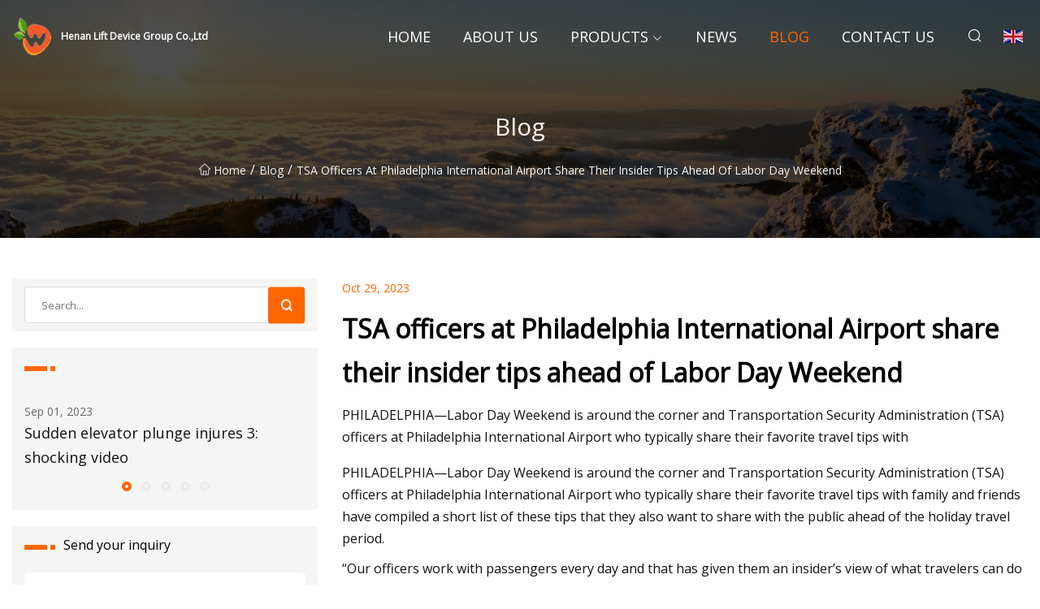

--- FILE ---
content_type: text/html; charset=utf-8
request_url: https://www.companyheaven.com/blog/tsa-officers-at-philadelphia-international-airport-share-their-insider-tips-ahead-of-labor-day-weekend.html
body_size: 4240
content:
<!doctype html>
<html lang="en">
<head>
<meta charset="utf-8" />
<title>TSA officers at Philadelphia International Airport share their insider tips ahead of Labor Day Weekend  - Henan Lift Device Group Co.,Ltd</title>
<meta name="description" content="TSA officers at Philadelphia International Airport share their insider tips ahead of Labor Day Weekend " />
<meta name="keywords" content="TSA officers at Philadelphia International Airport share their insider tips ahead of Labor Day Weekend " />
<meta name="viewport" content="width=device-width, initial-scale=1.0" />
<meta name="application-name" content="Henan Lift Device Group Co.,Ltd" />
<meta name="twitter:card" content="summary" />
<meta name="twitter:title" content="TSA officers at Philadelphia International Airport share their insider tips ahead of Labor Day Weekend  - Henan Lift Device Group Co.,Ltd" />
<meta name="twitter:description" content="TSA officers at Philadelphia International Airport share their insider tips ahead of Labor Day Weekend " />
<meta name="twitter:image" content="https://www.companyheaven.com/uploadimg/logo70765.png" />
<meta http-equiv="X-UA-Compatible" content="IE=edge" />
<meta property="og:site_name" content="Henan Lift Device Group Co.,Ltd" />
<meta property="og:type" content="article" />
<meta property="og:title" content="TSA officers at Philadelphia International Airport share their insider tips ahead of Labor Day Weekend  - Henan Lift Device Group Co.,Ltd" />
<meta property="og:description" content="TSA officers at Philadelphia International Airport share their insider tips ahead of Labor Day Weekend " />
<meta property="og:url" content="https://www.companyheaven.com/blog/tsa-officers-at-philadelphia-international-airport-share-their-insider-tips-ahead-of-labor-day-weekend.html" />
<meta property="og:image" content="https://www.companyheaven.com/uploadimg/logo70765.png" />
<link href="https://www.companyheaven.com/blog/tsa-officers-at-philadelphia-international-airport-share-their-insider-tips-ahead-of-labor-day-weekend.html" rel="canonical" />
<link href="https://www.companyheaven.com/uploadimg/ico70765.png" rel="shortcut icon" type="image/x-icon" />
<link href="https://fonts.googleapis.com" rel="preconnect" />
<link href="https://fonts.gstatic.com" rel="preconnect" crossorigin />
<link href="https://fonts.googleapis.com/css2?family=Open+Sans&display=swap" rel="stylesheet" />
<link href="/themes/sydney/toast.css" rel="stylesheet" />
<link href="/themes/sydney/swiper.min.css" rel="stylesheet" />
<link href="/themes/sydney/orange/style.css" rel="stylesheet" />
<link href="/themes/sydney/orange/page.css" rel="stylesheet" />
<script type="application/ld+json">
[{
"@context": "https://schema.org/",
"@type": "BreadcrumbList",
"itemListElement": [{
"@type": "ListItem",
"name": "Home",
"position": 1,
"item": "https://www.companyheaven.com/blog/tsa-officers-at-philadelphia-international-airport-share-their-insider-tips-ahead-of-labor-day-weekend.html/"
},{
"@type": "ListItem",
"name": "Blog",
"position": 2,
"item": "https://www.companyheaven.com/blog.html"
},{
"@type": "ListItem",
"name": "TSA officers at Philadelphia International Airport share their insider tips ahead of Labor Day Weekend ",
"position": 3,
"item": "https://www.companyheaven.com/blog/tsa-officers-at-philadelphia-international-airport-share-their-insider-tips-ahead-of-labor-day-weekend.html"
}]},{
"@context": "http://schema.org",
"@type": "NewsArticle",
"mainEntityOfPage": {
"@type": "WebPage",
"@id": "https://www.companyheaven.com/blog/tsa-officers-at-philadelphia-international-airport-share-their-insider-tips-ahead-of-labor-day-weekend.html"},
"headline": "Henan Lift Device Group Co.,Ltd",
"image": {
"@type": "ImageObject",
"url": "https://www.companyheaven.com"},
"datePublished": "",
"dateModified": "",
"author": {
"@type": "Organization",
"name": "Henan Lift Device Group Co.,Ltd",
"url": "https://www.companyheaven.com"},
"publisher": {
"@type": "Organization",
"name": "companyheaven.com",
"logo": {
"@type": "ImageObject",
"url": "https://www.companyheaven.com/uploadimg/logo70765.png"}},
"description": "TSA officers at Philadelphia International Airport share their insider tips ahead of Labor Day Weekend "
}]
</script>
</head>
<body class="index">
<!-- header -->
<header>
  <div class="container">
    <div class="head-logo"><a href="/" title="Henan Lift Device Group Co.,Ltd"><img src="/uploadimg/logo70765.png" width="50" height="50" class="logo" alt="Henan Lift Device Group Co.,Ltd"><span>Henan Lift Device Group Co.,Ltd</span></a></div>
    <div class="menu-btn"><em></em><em></em><em></em></div>
    <div class="head-content">
      <nav class="nav">
        <ul>
          <li><a href="/">Home</a></li>
          <li><a href="/about-us.html">About us</a></li>
          <li><a href="/products.html">Products</a><em class="iconfont icon-xiangxia"></em>
            <ul class="submenu">
              <li><a href="/lift-device.html">Lift Device</a></li>
              <li><a href="/roller-tracks.html">Roller Tracks</a></li>
              <li><a href="/belt-conveyor.html">Belt Conveyor</a></li>
              <li><a href="/chain-conveyor.html">Chain Conveyor</a></li>
              <li><a href="/roller-conveyor.html">Roller Conveyor</a></li>
              <li><a href="/conveyor-roller.html">Conveyor Roller</a></li>
              <li><a href="/diverter-sorter.html">Diverter &amp; Sorter</a></li>
              <li><a href="/automated-warehouse.html">Automated Warehouse</a></li>
              <li><a href="/drum-motor.html">Drum Motor</a></li>
              <li><a href="/wheel-sorter.html">Wheel Sorter</a></li>
              <li><a href="/idler-roller.html">Idler Roller</a></li>
              <li><a href="/pop-up-diverter.html">Pop Up Diverter</a></li>
            </ul>
          </li>
          <li><a href="/news.html">News</a></li>
          <li class="active"><a href="/blog.html">Blog</a></li>
          <li><a href="/contact-us.html">Contact us</a></li>
        </ul>
      </nav>
      <div class="head-search"><em class="iconfont icon-sousuo"></em></div>
      <div class="search-input">
        <input type="text" placeholder="Click Search" id="txtSearch" autocomplete="off">
        <div class="search-btn" onClick="SearchProBtn()"><em class="iconfont icon-sousuo" aria-hidden="true"></em></div>
      </div>
      <div class="languagelist">
        <div title="Language" class="languagelist-icon"><span>Language</span></div>
        <div class="languagelist-drop"><span class="languagelist-arrow"></span>
          <ul class="languagelist-wrap">
             <li class="languagelist-active"><a href="https://www.companyheaven.com/blog/tsa-officers-at-philadelphia-international-airport-share-their-insider-tips-ahead-of-labor-day-weekend.html"><img src="/themes/sydney/images/language/en.png" width="24" height="16" alt="English" title="en">English</a></li>
                                    <li>
                                        <a href="https://fr.companyheaven.com/blog/tsa-officers-at-philadelphia-international-airport-share-their-insider-tips-ahead-of-labor-day-weekend.html">
                                            <img src="/themes/sydney/images/language/fr.png" width="24" height="16" alt="Français" title="fr">
                                            Français
                                        </a>
                                    </li>
                                    <li>
                                        <a href="https://de.companyheaven.com/blog/tsa-officers-at-philadelphia-international-airport-share-their-insider-tips-ahead-of-labor-day-weekend.html">
                                            <img src="/themes/sydney/images/language/de.png" width="24" height="16" alt="Deutsch" title="de">
                                            Deutsch
                                        </a>
                                    </li>
                                    <li>
                                        <a href="https://es.companyheaven.com/blog/tsa-officers-at-philadelphia-international-airport-share-their-insider-tips-ahead-of-labor-day-weekend.html">
                                            <img src="/themes/sydney/images/language/es.png" width="24" height="16" alt="Español" title="es">
                                            Español
                                        </a>
                                    </li>
                                    <li>
                                        <a href="https://it.companyheaven.com/blog/tsa-officers-at-philadelphia-international-airport-share-their-insider-tips-ahead-of-labor-day-weekend.html">
                                            <img src="/themes/sydney/images/language/it.png" width="24" height="16" alt="Italiano" title="it">
                                            Italiano
                                        </a>
                                    </li>
                                    <li>
                                        <a href="https://pt.companyheaven.com/blog/tsa-officers-at-philadelphia-international-airport-share-their-insider-tips-ahead-of-labor-day-weekend.html">
                                            <img src="/themes/sydney/images/language/pt.png" width="24" height="16" alt="Português" title="pt">
                                            Português
                                        </a>
                                    </li>
                                    <li>
                                        <a href="https://ja.companyheaven.com/blog/tsa-officers-at-philadelphia-international-airport-share-their-insider-tips-ahead-of-labor-day-weekend.html"><img src="/themes/sydney/images/language/ja.png" width="24" height="16" alt="日本語" title="ja"> 日本語</a>
                                    </li>
                                    <li>
                                        <a href="https://ko.companyheaven.com/blog/tsa-officers-at-philadelphia-international-airport-share-their-insider-tips-ahead-of-labor-day-weekend.html"><img src="/themes/sydney/images/language/ko.png" width="24" height="16" alt="한국어" title="ko"> 한국어</a>
                                    </li>
                                    <li>
                                        <a href="https://ru.companyheaven.com/blog/tsa-officers-at-philadelphia-international-airport-share-their-insider-tips-ahead-of-labor-day-weekend.html"><img src="/themes/sydney/images/language/ru.png" width="24" height="16" alt="Русский" title="ru"> Русский</a>
                                    </li>
          </ul>
        </div>
      </div>
    </div>
  </div>
</header>
<main>
  <div class="inner-banner"><img src="/themes/sydney/images/inner-banner.webp" alt="TSA officers at Philadelphia International Airport share their insider tips ahead of Labor Day Weekend ">
    <div class="inner-content">
      <h1>Blog</h1>
      <div class="inner-content-nav"><a href="/"><img src="/themes/sydney/images/pagenav-homeicon.webp" alt="Home">Home</a> / <a href="/blog.html">Blog</a> / <span>TSA officers at Philadelphia International Airport share their insider tips ahead of Labor Day Weekend </span></div>
    </div>
  </div>
  <div class="container">
    <div class="page-main">
      <div class="page-aside">
        <div class="page-search">
          <input type="text" placeholder="Search..." id="txtSearch" autocomplete="off">
          <div class="page-search-btn" onClick="SearchProBtn()"><img src="/themes/sydney/images/page-search.webp" alt="search"></div>
        </div>
        <div class="page-recent">
          <div class="page-aside-item-title"><span class="wrie-style"></span></div>
          <div class="swiper">
            <div class="swiper-wrapper">              <div class="swiper-slide"><a href="/blog/sudden-elevator-plunge-injures-3-shocking-video.html">
                <div class="swiper-text">
                  <p>Sep 01, 2023</p>
                  <p>Sudden elevator plunge injures 3: shocking video</p>
                </div>
              </a></div>              <div class="swiper-slide"><a href="/blog/courtney-johnstons-conveyor-belt-of-books.html">
                <div class="swiper-text">
                  <p>Aug 16, 2023</p>
                  <p>Courtney Johnston’s conveyor belt of books </p>
                </div>
              </a></div>              <div class="swiper-slide"><a href="/blog/i-got-a-500-non.html">
                <div class="swiper-text">
                  <p>Aug 30, 2023</p>
                  <p>I Got a $500 Non</p>
                </div>
              </a></div>              <div class="swiper-slide"><a href="/blog/5-facts-for-safe-use-of-aerial-lifts.html">
                <div class="swiper-text">
                  <p>Aug 20, 2023</p>
                  <p>5 facts for safe use of aerial lifts </p>
                </div>
              </a></div>              <div class="swiper-slide"><a href="/blog/armory-squares-sakana.html">
                <div class="swiper-text">
                  <p>Aug 11, 2023</p>
                  <p>Armory Square’s Sakana</p>
                </div>
              </a></div>            </div>
            <div class="swiper-pagination"></div>
          </div>
        </div>
        <div class="page-inquiry">
          <div class="page-aside-item-title"><span class="wrie-style"></span>Send your inquiry</div>
          <div class="page-inquiry-bottom">
            <input type="hidden" id="in-domain" value="companyheaven.com">
            <input type="text" placeholder="Name" id="in-name">
            <input type="text" placeholder="Email" id="in-email">
            <input type="text" placeholder="Phone" id="in-phone">
            <input type="text" placeholder="Message" id="in-content">
            <div class="subbtn" id="SubmitName" onclick="SendInquiry()">SUBMIT</div>
          </div>
        </div>
      </div>
      <div class="page-content">
        <div class="news-detail">
          <p class="time">Oct 29, 2023</p>
          <h4 class="title">TSA officers at Philadelphia International Airport share their insider tips ahead of Labor Day Weekend </h4>
          <p class="title-des">PHILADELPHIA—Labor Day Weekend is around the corner and Transportation Security Administration (TSA) officers at Philadelphia International Airport who typically share their favorite travel tips with</p>
          <p>PHILADELPHIA—Labor Day Weekend is around the corner and Transportation Security Administration (TSA) officers at Philadelphia International Airport who typically share their favorite travel tips with family and friends have compiled a short list of these tips that they also want to share with the public ahead of the holiday travel period.</p><p> “Our officers work with passengers every day and that has given them an insider’s view of what travelers can do to ensure a smooth security screening process,” says Gerardo Spero, TSA’s Federal Security Director for the airport. “Our officers are eager to share their observations with the public to help passengers transit through the checkpoint efficiently.”</p><p>“Additionally, TSA officers are so keenly attuned to security operations and the everyday ebb and flow at a security checkpoint that they have identified a few things that they never do when they are passengers,” Spero said.</p><p><strong>Six tips that TSA officers share with family and close friends</strong></p><p><strong>Six things TSA officers never do when they are flying</strong></p><p>In addition, TSA officials always remind travelers that if they See Something, Say Something® to a TSA officer or any airport official.</p><strong>Six tips that TSA officers share with family and close friends</strong><strong>Six things TSA officers never do when they are flying</strong>
          <div class="product-detail-inquiry">
            <div class="sharewrap"></div><br>
            <div class="page-select">
              <div class="previous btn"><em class="iconfont icon-xiangzuo"></em></div>
              <div class="content">
                <div>
                  <p> <a href="/blog/tsa-installing-new-checkpoint-screening-equipment-at-west-virginia-international-yeager-airport.html">TSA installing new checkpoint screening equipment at West Virginia International Yeager Airport </a></p>
                </div>
                <div>
                  <p> <a href="/blog/spiroflow-launches-next.html">Spiroflow launches next</a></p>
                </div>
              </div>
              <div class="next btn"><em class="iconfont icon-xiangyou"></em></div>
            </div>
          </div>
        </div>
      </div>
    </div>
  </div>
</main>
 
<!-- footer -->
<footer>
  <div class="foot-top">
    <div class="container">
      <div class="left">
        <div class="title">Your Golf Stadium Perfect Selection</div>
        <div class="text">Sign up for our monthly newsletter for the latest news &amp; articles</div>
      </div>
      <div class="right"><a href="/contact-us.html" class="more">Contact us <em class="iconfont icon-zhixiangyou"></em></a></div>
    </div>
  </div>
  <div class="container">
    <div class="foot-item foot-item1">
      <div class="foot-title">SOCIAL SHARE</div>
      <div class="foot-share">
        <a href="/" rel="nofollow" title="facebook"><em class="iconfont icon-facebook"></em></a>
        <a href="/" rel="nofollow" title="linkedin"><em class="iconfont icon-linkedin"></em></a>
        <a href="/" rel="nofollow" title="twitter"><em class="iconfont icon-twitter-fill"></em></a>
        <a href="/" rel="nofollow" title="youtube"><em class="iconfont icon-youtube"></em></a>
        <a href="/" rel="nofollow" title="instagram"><em class="iconfont icon-instagram"></em></a>
        <a href="/" rel="nofollow" title="TikTok"><em class="iconfont icon-icon_TikTok"></em></a>
      </div>
    </div>
    <div class="foot-item foot-item2">
      <div class="foot-title">LINKS</div>
      <ul>
        <li><a href="/">Home</a></li>
        <li><a href="/about-us.html">About us</a></li>
        <li><a href="/products.html">Products</a></li>
        <li><a href="/news.html">News</a></li>
        <li><a href="/blog.html">Blog</a></li>
        <li><a href="/contact-us.html">Contact us</a></li>
        <li><a href="/sitemap.xml">Sitemap</a></li>
        <li><a href="/privacy-policy.html">Privacy Policy</a></li>
      </ul>
    </div>
    <div class="foot-item foot-item3">
      <div class="foot-title">CATEGORIES</div>
      <ul>
        <li><a href="/lift-device.html">Lift Device</a></li>
        <li><a href="/roller-tracks.html">Roller Tracks</a></li>
        <li><a href="/belt-conveyor.html">Belt Conveyor</a></li>
        <li><a href="/chain-conveyor.html">Chain Conveyor</a></li>
        <li><a href="/roller-conveyor.html">Roller Conveyor</a></li>
        <li><a href="/conveyor-roller.html">Conveyor Roller</a></li>
        <li><a href="/diverter-sorter.html">Diverter & Sorter</a></li>
        <li><a href="/automated-warehouse.html">Automated Warehouse</a></li>
      </ul>
    </div>
    <div class="foot-item foot-item4">
      <div class="foot-title">PARTNER COMPANY</div>
      <ul>
<li><a href="https://www.moldproducer.com/plastic-injection-mold/home-appliance-mold/juice-extractor-plastic-injection-mold.html" target="_blank">China Juice Extractor Plastic Injection Mold</a></li><li><a href="https://www.zbwhr.com/" target="_blank">Zibo Wanhongrun Polymer Materials Co., Ltd</a></li><li><a href="https://www.cenmachining.com/handrail-bracket/glass-railing-brackets/stainless-steel-railing-glass-bracket.html" target="_blank">SS316 Glass balustrades spigots manufacturers</a></li><li><a href="https://www.al2o3support.com/purfication-adsorbents/desulfurization-removal/hybrid-adsorbents.html" target="_blank">Hybrid Adsorbents manufacturers</a></li><li><a href="https://www.ev-chargingstation.com/" target="_blank">www.ev-chargingstation.com</a></li><li><a href="https://www.lucohy.com/orbit-hydraulic-motor/orbit-hydraulic-motor-with-spool-valve/oz-ok-series-orbit-hydraulic-motor-with-spool.html" target="_blank">china oz/ok series orbit hydraulic motor with spool valve manufacturers</a></li><li><a href="https://www.gatech-lcd.com/" target="_blank">Industrial TFT LCD panel</a></li><li><a href="https://www.unidlift.com/" target="_blank">Suction Cups Lifter</a></li>      </ul>
    </div>    
  </div>
  <div class="foot-copyright">
    <p>Copyright &copy; companyheaven.com, all rights reserved.&nbsp;&nbsp;&nbsp;&nbsp;<a href="ray@companyheaven.com" target=""><span class="__cf_email__" data-cfemail="4e3c2f370e2d21233e2f2037262b2f382b20602d2123">[email&#160;protected]</span></a></p>
  </div>
  <div class="gotop"><em class="iconfont icon-xiangshang"></em></div>
</footer>
 
<!-- script -->
<script data-cfasync="false" src="/cdn-cgi/scripts/5c5dd728/cloudflare-static/email-decode.min.js"></script><script src="/themes/sydney/js/jquery3.6.1.js"></script>
<script src="/themes/sydney/js/vanilla-lazyload.js"></script>
<script src="/themes/sydney/js/swiper.min.js"></script>
<script src="/themes/sydney/js/axios.min.js"></script>
<script src="/themes/sydney/js/toast.js"></script>
<script src="/themes/sydney/js/share.js"></script>
<script src="/themes/sydney/js/style.js"></script>
<script src="/themes/sydney/js/page.js"></script>
<script src="/themes/sydney/js/contact.js"></script>
<script src="/themes/sydney/js/news.js"></script>
<script type="text/javascript" src="//info.53hu.net/traffic.js?id=08a984h6ak"></script>
<script defer src="https://static.cloudflareinsights.com/beacon.min.js/vcd15cbe7772f49c399c6a5babf22c1241717689176015" integrity="sha512-ZpsOmlRQV6y907TI0dKBHq9Md29nnaEIPlkf84rnaERnq6zvWvPUqr2ft8M1aS28oN72PdrCzSjY4U6VaAw1EQ==" data-cf-beacon='{"version":"2024.11.0","token":"5bfbbf15c13e424bab68860bbf569486","r":1,"server_timing":{"name":{"cfCacheStatus":true,"cfEdge":true,"cfExtPri":true,"cfL4":true,"cfOrigin":true,"cfSpeedBrain":true},"location_startswith":null}}' crossorigin="anonymous"></script>
</body>
</html>
